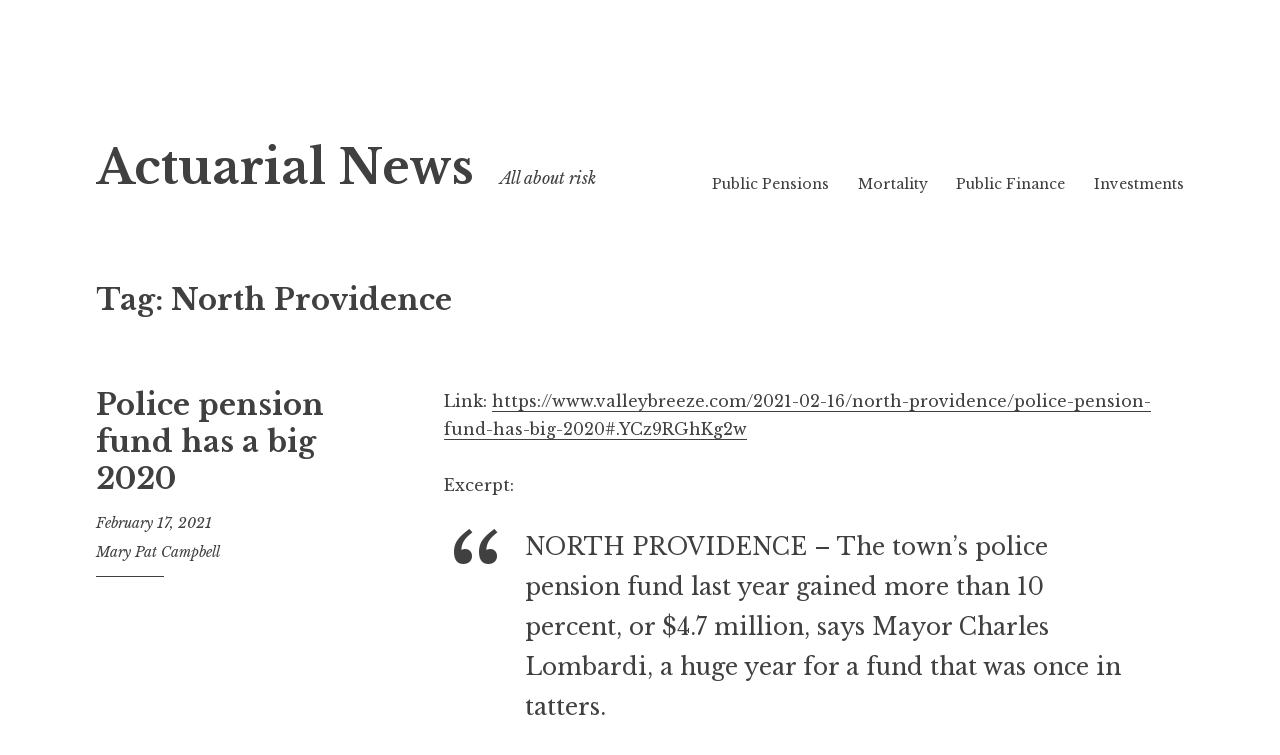

--- FILE ---
content_type: text/html; charset=UTF-8
request_url: https://www.actuarial.news/tag/north-providence/
body_size: 12028
content:
<!DOCTYPE html>
<html lang="en-US">
<head>
<meta charset="UTF-8">
<meta name="viewport" content="width=device-width, initial-scale=1">
<link rel="profile" href="http://gmpg.org/xfn/11">
<link rel="pingback" href="https://www.actuarial.news/xmlrpc.php">

<title>North Providence &#8211; Actuarial News</title>
<meta name='robots' content='max-image-preview:large' />
<link rel='dns-prefetch' href='//fonts.googleapis.com' />
<link rel="alternate" type="application/rss+xml" title="Actuarial News &raquo; Feed" href="https://www.actuarial.news/feed/" />
<link rel="alternate" type="application/rss+xml" title="Actuarial News &raquo; Comments Feed" href="https://www.actuarial.news/comments/feed/" />
<link rel="alternate" type="application/rss+xml" title="Actuarial News &raquo; North Providence Tag Feed" href="https://www.actuarial.news/tag/north-providence/feed/" />
<style id='wp-img-auto-sizes-contain-inline-css' type='text/css'>
img:is([sizes=auto i],[sizes^="auto," i]){contain-intrinsic-size:3000px 1500px}
/*# sourceURL=wp-img-auto-sizes-contain-inline-css */
</style>
<style id='wp-emoji-styles-inline-css' type='text/css'>

	img.wp-smiley, img.emoji {
		display: inline !important;
		border: none !important;
		box-shadow: none !important;
		height: 1em !important;
		width: 1em !important;
		margin: 0 0.07em !important;
		vertical-align: -0.1em !important;
		background: none !important;
		padding: 0 !important;
	}
/*# sourceURL=wp-emoji-styles-inline-css */
</style>
<style id='wp-block-library-inline-css' type='text/css'>
:root{--wp-block-synced-color:#7a00df;--wp-block-synced-color--rgb:122,0,223;--wp-bound-block-color:var(--wp-block-synced-color);--wp-editor-canvas-background:#ddd;--wp-admin-theme-color:#007cba;--wp-admin-theme-color--rgb:0,124,186;--wp-admin-theme-color-darker-10:#006ba1;--wp-admin-theme-color-darker-10--rgb:0,107,160.5;--wp-admin-theme-color-darker-20:#005a87;--wp-admin-theme-color-darker-20--rgb:0,90,135;--wp-admin-border-width-focus:2px}@media (min-resolution:192dpi){:root{--wp-admin-border-width-focus:1.5px}}.wp-element-button{cursor:pointer}:root .has-very-light-gray-background-color{background-color:#eee}:root .has-very-dark-gray-background-color{background-color:#313131}:root .has-very-light-gray-color{color:#eee}:root .has-very-dark-gray-color{color:#313131}:root .has-vivid-green-cyan-to-vivid-cyan-blue-gradient-background{background:linear-gradient(135deg,#00d084,#0693e3)}:root .has-purple-crush-gradient-background{background:linear-gradient(135deg,#34e2e4,#4721fb 50%,#ab1dfe)}:root .has-hazy-dawn-gradient-background{background:linear-gradient(135deg,#faaca8,#dad0ec)}:root .has-subdued-olive-gradient-background{background:linear-gradient(135deg,#fafae1,#67a671)}:root .has-atomic-cream-gradient-background{background:linear-gradient(135deg,#fdd79a,#004a59)}:root .has-nightshade-gradient-background{background:linear-gradient(135deg,#330968,#31cdcf)}:root .has-midnight-gradient-background{background:linear-gradient(135deg,#020381,#2874fc)}:root{--wp--preset--font-size--normal:16px;--wp--preset--font-size--huge:42px}.has-regular-font-size{font-size:1em}.has-larger-font-size{font-size:2.625em}.has-normal-font-size{font-size:var(--wp--preset--font-size--normal)}.has-huge-font-size{font-size:var(--wp--preset--font-size--huge)}.has-text-align-center{text-align:center}.has-text-align-left{text-align:left}.has-text-align-right{text-align:right}.has-fit-text{white-space:nowrap!important}#end-resizable-editor-section{display:none}.aligncenter{clear:both}.items-justified-left{justify-content:flex-start}.items-justified-center{justify-content:center}.items-justified-right{justify-content:flex-end}.items-justified-space-between{justify-content:space-between}.screen-reader-text{border:0;clip-path:inset(50%);height:1px;margin:-1px;overflow:hidden;padding:0;position:absolute;width:1px;word-wrap:normal!important}.screen-reader-text:focus{background-color:#ddd;clip-path:none;color:#444;display:block;font-size:1em;height:auto;left:5px;line-height:normal;padding:15px 23px 14px;text-decoration:none;top:5px;width:auto;z-index:100000}html :where(.has-border-color){border-style:solid}html :where([style*=border-top-color]){border-top-style:solid}html :where([style*=border-right-color]){border-right-style:solid}html :where([style*=border-bottom-color]){border-bottom-style:solid}html :where([style*=border-left-color]){border-left-style:solid}html :where([style*=border-width]){border-style:solid}html :where([style*=border-top-width]){border-top-style:solid}html :where([style*=border-right-width]){border-right-style:solid}html :where([style*=border-bottom-width]){border-bottom-style:solid}html :where([style*=border-left-width]){border-left-style:solid}html :where(img[class*=wp-image-]){height:auto;max-width:100%}:where(figure){margin:0 0 1em}html :where(.is-position-sticky){--wp-admin--admin-bar--position-offset:var(--wp-admin--admin-bar--height,0px)}@media screen and (max-width:600px){html :where(.is-position-sticky){--wp-admin--admin-bar--position-offset:0px}}

/*# sourceURL=wp-block-library-inline-css */
</style><style id='wp-block-search-inline-css' type='text/css'>
.wp-block-search__button{margin-left:10px;word-break:normal}.wp-block-search__button.has-icon{line-height:0}.wp-block-search__button svg{height:1.25em;min-height:24px;min-width:24px;width:1.25em;fill:currentColor;vertical-align:text-bottom}:where(.wp-block-search__button){border:1px solid #ccc;padding:6px 10px}.wp-block-search__inside-wrapper{display:flex;flex:auto;flex-wrap:nowrap;max-width:100%}.wp-block-search__label{width:100%}.wp-block-search.wp-block-search__button-only .wp-block-search__button{box-sizing:border-box;display:flex;flex-shrink:0;justify-content:center;margin-left:0;max-width:100%}.wp-block-search.wp-block-search__button-only .wp-block-search__inside-wrapper{min-width:0!important;transition-property:width}.wp-block-search.wp-block-search__button-only .wp-block-search__input{flex-basis:100%;transition-duration:.3s}.wp-block-search.wp-block-search__button-only.wp-block-search__searchfield-hidden,.wp-block-search.wp-block-search__button-only.wp-block-search__searchfield-hidden .wp-block-search__inside-wrapper{overflow:hidden}.wp-block-search.wp-block-search__button-only.wp-block-search__searchfield-hidden .wp-block-search__input{border-left-width:0!important;border-right-width:0!important;flex-basis:0;flex-grow:0;margin:0;min-width:0!important;padding-left:0!important;padding-right:0!important;width:0!important}:where(.wp-block-search__input){appearance:none;border:1px solid #949494;flex-grow:1;font-family:inherit;font-size:inherit;font-style:inherit;font-weight:inherit;letter-spacing:inherit;line-height:inherit;margin-left:0;margin-right:0;min-width:3rem;padding:8px;text-decoration:unset!important;text-transform:inherit}:where(.wp-block-search__button-inside .wp-block-search__inside-wrapper){background-color:#fff;border:1px solid #949494;box-sizing:border-box;padding:4px}:where(.wp-block-search__button-inside .wp-block-search__inside-wrapper) .wp-block-search__input{border:none;border-radius:0;padding:0 4px}:where(.wp-block-search__button-inside .wp-block-search__inside-wrapper) .wp-block-search__input:focus{outline:none}:where(.wp-block-search__button-inside .wp-block-search__inside-wrapper) :where(.wp-block-search__button){padding:4px 8px}.wp-block-search.aligncenter .wp-block-search__inside-wrapper{margin:auto}.wp-block[data-align=right] .wp-block-search.wp-block-search__button-only .wp-block-search__inside-wrapper{float:right}
/*# sourceURL=https://www.actuarial.news/wp-includes/blocks/search/style.min.css */
</style>
<style id='wp-block-paragraph-inline-css' type='text/css'>
.is-small-text{font-size:.875em}.is-regular-text{font-size:1em}.is-large-text{font-size:2.25em}.is-larger-text{font-size:3em}.has-drop-cap:not(:focus):first-letter{float:left;font-size:8.4em;font-style:normal;font-weight:100;line-height:.68;margin:.05em .1em 0 0;text-transform:uppercase}body.rtl .has-drop-cap:not(:focus):first-letter{float:none;margin-left:.1em}p.has-drop-cap.has-background{overflow:hidden}:root :where(p.has-background){padding:1.25em 2.375em}:where(p.has-text-color:not(.has-link-color)) a{color:inherit}p.has-text-align-left[style*="writing-mode:vertical-lr"],p.has-text-align-right[style*="writing-mode:vertical-rl"]{rotate:180deg}
/*# sourceURL=https://www.actuarial.news/wp-includes/blocks/paragraph/style.min.css */
</style>
<style id='wp-block-quote-inline-css' type='text/css'>
.wp-block-quote{box-sizing:border-box;overflow-wrap:break-word}.wp-block-quote.is-large:where(:not(.is-style-plain)),.wp-block-quote.is-style-large:where(:not(.is-style-plain)){margin-bottom:1em;padding:0 1em}.wp-block-quote.is-large:where(:not(.is-style-plain)) p,.wp-block-quote.is-style-large:where(:not(.is-style-plain)) p{font-size:1.5em;font-style:italic;line-height:1.6}.wp-block-quote.is-large:where(:not(.is-style-plain)) cite,.wp-block-quote.is-large:where(:not(.is-style-plain)) footer,.wp-block-quote.is-style-large:where(:not(.is-style-plain)) cite,.wp-block-quote.is-style-large:where(:not(.is-style-plain)) footer{font-size:1.125em;text-align:right}.wp-block-quote>cite{display:block}
/*# sourceURL=https://www.actuarial.news/wp-includes/blocks/quote/style.min.css */
</style>
<style id='global-styles-inline-css' type='text/css'>
:root{--wp--preset--aspect-ratio--square: 1;--wp--preset--aspect-ratio--4-3: 4/3;--wp--preset--aspect-ratio--3-4: 3/4;--wp--preset--aspect-ratio--3-2: 3/2;--wp--preset--aspect-ratio--2-3: 2/3;--wp--preset--aspect-ratio--16-9: 16/9;--wp--preset--aspect-ratio--9-16: 9/16;--wp--preset--color--black: #000000;--wp--preset--color--cyan-bluish-gray: #abb8c3;--wp--preset--color--white: #ffffff;--wp--preset--color--pale-pink: #f78da7;--wp--preset--color--vivid-red: #cf2e2e;--wp--preset--color--luminous-vivid-orange: #ff6900;--wp--preset--color--luminous-vivid-amber: #fcb900;--wp--preset--color--light-green-cyan: #7bdcb5;--wp--preset--color--vivid-green-cyan: #00d084;--wp--preset--color--pale-cyan-blue: #8ed1fc;--wp--preset--color--vivid-cyan-blue: #0693e3;--wp--preset--color--vivid-purple: #9b51e0;--wp--preset--gradient--vivid-cyan-blue-to-vivid-purple: linear-gradient(135deg,rgb(6,147,227) 0%,rgb(155,81,224) 100%);--wp--preset--gradient--light-green-cyan-to-vivid-green-cyan: linear-gradient(135deg,rgb(122,220,180) 0%,rgb(0,208,130) 100%);--wp--preset--gradient--luminous-vivid-amber-to-luminous-vivid-orange: linear-gradient(135deg,rgb(252,185,0) 0%,rgb(255,105,0) 100%);--wp--preset--gradient--luminous-vivid-orange-to-vivid-red: linear-gradient(135deg,rgb(255,105,0) 0%,rgb(207,46,46) 100%);--wp--preset--gradient--very-light-gray-to-cyan-bluish-gray: linear-gradient(135deg,rgb(238,238,238) 0%,rgb(169,184,195) 100%);--wp--preset--gradient--cool-to-warm-spectrum: linear-gradient(135deg,rgb(74,234,220) 0%,rgb(151,120,209) 20%,rgb(207,42,186) 40%,rgb(238,44,130) 60%,rgb(251,105,98) 80%,rgb(254,248,76) 100%);--wp--preset--gradient--blush-light-purple: linear-gradient(135deg,rgb(255,206,236) 0%,rgb(152,150,240) 100%);--wp--preset--gradient--blush-bordeaux: linear-gradient(135deg,rgb(254,205,165) 0%,rgb(254,45,45) 50%,rgb(107,0,62) 100%);--wp--preset--gradient--luminous-dusk: linear-gradient(135deg,rgb(255,203,112) 0%,rgb(199,81,192) 50%,rgb(65,88,208) 100%);--wp--preset--gradient--pale-ocean: linear-gradient(135deg,rgb(255,245,203) 0%,rgb(182,227,212) 50%,rgb(51,167,181) 100%);--wp--preset--gradient--electric-grass: linear-gradient(135deg,rgb(202,248,128) 0%,rgb(113,206,126) 100%);--wp--preset--gradient--midnight: linear-gradient(135deg,rgb(2,3,129) 0%,rgb(40,116,252) 100%);--wp--preset--font-size--small: 13px;--wp--preset--font-size--medium: 20px;--wp--preset--font-size--large: 36px;--wp--preset--font-size--x-large: 42px;--wp--preset--spacing--20: 0.44rem;--wp--preset--spacing--30: 0.67rem;--wp--preset--spacing--40: 1rem;--wp--preset--spacing--50: 1.5rem;--wp--preset--spacing--60: 2.25rem;--wp--preset--spacing--70: 3.38rem;--wp--preset--spacing--80: 5.06rem;--wp--preset--shadow--natural: 6px 6px 9px rgba(0, 0, 0, 0.2);--wp--preset--shadow--deep: 12px 12px 50px rgba(0, 0, 0, 0.4);--wp--preset--shadow--sharp: 6px 6px 0px rgba(0, 0, 0, 0.2);--wp--preset--shadow--outlined: 6px 6px 0px -3px rgb(255, 255, 255), 6px 6px rgb(0, 0, 0);--wp--preset--shadow--crisp: 6px 6px 0px rgb(0, 0, 0);}:where(.is-layout-flex){gap: 0.5em;}:where(.is-layout-grid){gap: 0.5em;}body .is-layout-flex{display: flex;}.is-layout-flex{flex-wrap: wrap;align-items: center;}.is-layout-flex > :is(*, div){margin: 0;}body .is-layout-grid{display: grid;}.is-layout-grid > :is(*, div){margin: 0;}:where(.wp-block-columns.is-layout-flex){gap: 2em;}:where(.wp-block-columns.is-layout-grid){gap: 2em;}:where(.wp-block-post-template.is-layout-flex){gap: 1.25em;}:where(.wp-block-post-template.is-layout-grid){gap: 1.25em;}.has-black-color{color: var(--wp--preset--color--black) !important;}.has-cyan-bluish-gray-color{color: var(--wp--preset--color--cyan-bluish-gray) !important;}.has-white-color{color: var(--wp--preset--color--white) !important;}.has-pale-pink-color{color: var(--wp--preset--color--pale-pink) !important;}.has-vivid-red-color{color: var(--wp--preset--color--vivid-red) !important;}.has-luminous-vivid-orange-color{color: var(--wp--preset--color--luminous-vivid-orange) !important;}.has-luminous-vivid-amber-color{color: var(--wp--preset--color--luminous-vivid-amber) !important;}.has-light-green-cyan-color{color: var(--wp--preset--color--light-green-cyan) !important;}.has-vivid-green-cyan-color{color: var(--wp--preset--color--vivid-green-cyan) !important;}.has-pale-cyan-blue-color{color: var(--wp--preset--color--pale-cyan-blue) !important;}.has-vivid-cyan-blue-color{color: var(--wp--preset--color--vivid-cyan-blue) !important;}.has-vivid-purple-color{color: var(--wp--preset--color--vivid-purple) !important;}.has-black-background-color{background-color: var(--wp--preset--color--black) !important;}.has-cyan-bluish-gray-background-color{background-color: var(--wp--preset--color--cyan-bluish-gray) !important;}.has-white-background-color{background-color: var(--wp--preset--color--white) !important;}.has-pale-pink-background-color{background-color: var(--wp--preset--color--pale-pink) !important;}.has-vivid-red-background-color{background-color: var(--wp--preset--color--vivid-red) !important;}.has-luminous-vivid-orange-background-color{background-color: var(--wp--preset--color--luminous-vivid-orange) !important;}.has-luminous-vivid-amber-background-color{background-color: var(--wp--preset--color--luminous-vivid-amber) !important;}.has-light-green-cyan-background-color{background-color: var(--wp--preset--color--light-green-cyan) !important;}.has-vivid-green-cyan-background-color{background-color: var(--wp--preset--color--vivid-green-cyan) !important;}.has-pale-cyan-blue-background-color{background-color: var(--wp--preset--color--pale-cyan-blue) !important;}.has-vivid-cyan-blue-background-color{background-color: var(--wp--preset--color--vivid-cyan-blue) !important;}.has-vivid-purple-background-color{background-color: var(--wp--preset--color--vivid-purple) !important;}.has-black-border-color{border-color: var(--wp--preset--color--black) !important;}.has-cyan-bluish-gray-border-color{border-color: var(--wp--preset--color--cyan-bluish-gray) !important;}.has-white-border-color{border-color: var(--wp--preset--color--white) !important;}.has-pale-pink-border-color{border-color: var(--wp--preset--color--pale-pink) !important;}.has-vivid-red-border-color{border-color: var(--wp--preset--color--vivid-red) !important;}.has-luminous-vivid-orange-border-color{border-color: var(--wp--preset--color--luminous-vivid-orange) !important;}.has-luminous-vivid-amber-border-color{border-color: var(--wp--preset--color--luminous-vivid-amber) !important;}.has-light-green-cyan-border-color{border-color: var(--wp--preset--color--light-green-cyan) !important;}.has-vivid-green-cyan-border-color{border-color: var(--wp--preset--color--vivid-green-cyan) !important;}.has-pale-cyan-blue-border-color{border-color: var(--wp--preset--color--pale-cyan-blue) !important;}.has-vivid-cyan-blue-border-color{border-color: var(--wp--preset--color--vivid-cyan-blue) !important;}.has-vivid-purple-border-color{border-color: var(--wp--preset--color--vivid-purple) !important;}.has-vivid-cyan-blue-to-vivid-purple-gradient-background{background: var(--wp--preset--gradient--vivid-cyan-blue-to-vivid-purple) !important;}.has-light-green-cyan-to-vivid-green-cyan-gradient-background{background: var(--wp--preset--gradient--light-green-cyan-to-vivid-green-cyan) !important;}.has-luminous-vivid-amber-to-luminous-vivid-orange-gradient-background{background: var(--wp--preset--gradient--luminous-vivid-amber-to-luminous-vivid-orange) !important;}.has-luminous-vivid-orange-to-vivid-red-gradient-background{background: var(--wp--preset--gradient--luminous-vivid-orange-to-vivid-red) !important;}.has-very-light-gray-to-cyan-bluish-gray-gradient-background{background: var(--wp--preset--gradient--very-light-gray-to-cyan-bluish-gray) !important;}.has-cool-to-warm-spectrum-gradient-background{background: var(--wp--preset--gradient--cool-to-warm-spectrum) !important;}.has-blush-light-purple-gradient-background{background: var(--wp--preset--gradient--blush-light-purple) !important;}.has-blush-bordeaux-gradient-background{background: var(--wp--preset--gradient--blush-bordeaux) !important;}.has-luminous-dusk-gradient-background{background: var(--wp--preset--gradient--luminous-dusk) !important;}.has-pale-ocean-gradient-background{background: var(--wp--preset--gradient--pale-ocean) !important;}.has-electric-grass-gradient-background{background: var(--wp--preset--gradient--electric-grass) !important;}.has-midnight-gradient-background{background: var(--wp--preset--gradient--midnight) !important;}.has-small-font-size{font-size: var(--wp--preset--font-size--small) !important;}.has-medium-font-size{font-size: var(--wp--preset--font-size--medium) !important;}.has-large-font-size{font-size: var(--wp--preset--font-size--large) !important;}.has-x-large-font-size{font-size: var(--wp--preset--font-size--x-large) !important;}
/*# sourceURL=global-styles-inline-css */
</style>

<style id='classic-theme-styles-inline-css' type='text/css'>
/*! This file is auto-generated */
.wp-block-button__link{color:#fff;background-color:#32373c;border-radius:9999px;box-shadow:none;text-decoration:none;padding:calc(.667em + 2px) calc(1.333em + 2px);font-size:1.125em}.wp-block-file__button{background:#32373c;color:#fff;text-decoration:none}
/*# sourceURL=/wp-includes/css/classic-themes.min.css */
</style>
<link rel='stylesheet' id='buy-me-a-coffee-css' href='https://www.actuarial.news/wp-content/plugins/buymeacoffee/public/css/buy-me-a-coffee-public.css?ver=4.4.2' type='text/css' media='all' />
<link rel='stylesheet' id='libre-style-css' href='https://www.actuarial.news/wp-content/themes/libre/style.css?ver=6.9' type='text/css' media='all' />
<link rel='stylesheet' id='libre-libre-css' href='https://fonts.googleapis.com/css?family=Libre+Baskerville%3A400%2C400italic%2C700&#038;subset=latin%2Clatin-ext' type='text/css' media='all' />
<script type="text/javascript" src="https://www.actuarial.news/wp-includes/js/jquery/jquery.min.js?ver=3.7.1" id="jquery-core-js"></script>
<script type="text/javascript" src="https://www.actuarial.news/wp-includes/js/jquery/jquery-migrate.min.js?ver=3.4.1" id="jquery-migrate-js"></script>
<script type="text/javascript" src="https://www.actuarial.news/wp-content/plugins/buymeacoffee/public/js/buy-me-a-coffee-public.js?ver=4.4.2" id="buy-me-a-coffee-js"></script>
<link rel="https://api.w.org/" href="https://www.actuarial.news/wp-json/" /><link rel="alternate" title="JSON" type="application/json" href="https://www.actuarial.news/wp-json/wp/v2/tags/1130" /><link rel="EditURI" type="application/rsd+xml" title="RSD" href="https://www.actuarial.news/xmlrpc.php?rsd" />
<meta name="generator" content="WordPress 6.9" />
        <script data-name="BMC-Widget" src="https://cdnjs.buymeacoffee.com/1.0.0/widget.prod.min.js" data-id="568AbC2Wu" data-description="" data-message="" data-color="#FF813F" data-position="right" data-x_margin="" data-y_margin="">
        </script>
        </head>

<body class="archive tag tag-north-providence tag-1130 wp-theme-libre no-taxonomy-description">
<div id="page" class="hfeed site">
	<a class="skip-link screen-reader-text" href="#content">Skip to content</a>
		<header id="masthead" class="site-header" role="banner">
		<div class="site-branding">
										<p class="site-title"><a href="https://www.actuarial.news/" rel="home">Actuarial News</a></p>
								<p class="site-description">All about risk</p>
					</div><!-- .site-branding -->

		<nav id="site-navigation" class="main-navigation" role="navigation">
			<button class="menu-toggle" aria-controls="primary-menu" aria-expanded="false">Menu</button>
			<div class="menu-main-menu-container"><ul id="primary-menu" class="menu"><li id="menu-item-286" class="menu-item menu-item-type-taxonomy menu-item-object-category menu-item-286"><a href="https://www.actuarial.news/category/public-pensions/">Public Pensions</a></li>
<li id="menu-item-285" class="menu-item menu-item-type-taxonomy menu-item-object-category menu-item-285"><a href="https://www.actuarial.news/category/mortality/">Mortality</a></li>
<li id="menu-item-287" class="menu-item menu-item-type-taxonomy menu-item-object-category menu-item-287"><a href="https://www.actuarial.news/category/public-finance/">Public Finance</a></li>
<li id="menu-item-288" class="menu-item menu-item-type-taxonomy menu-item-object-category menu-item-288"><a href="https://www.actuarial.news/category/investments/">Investments</a></li>
</ul></div>		</nav><!-- #site-navigation -->

	</header><!-- #masthead -->

	<div id="content" class="site-content">

	<div id="primary" class="content-area">
		<main id="main" class="site-main" role="main">

		
			<header class="page-header">
				<h1 class="page-title">Tag: <span>North Providence</span></h1>			</header><!-- .page-header -->

						
				
<article id="post-902" class="post-902 post type-post status-publish format-standard has-post-thumbnail hentry category-economic category-investments category-public-pensions tag-ethan-shorey tag-funded-ratios tag-investment-return tag-north-providence tag-rhode-island tag-valley-breeze">
	<header class="entry-header">
		
					<h2 class="entry-title"><a href="https://www.actuarial.news/2021/02/17/police-pension-fund-has-a-big-2020/" rel="bookmark">Police pension fund has a big 2020</a></h2>				
				<div class="entry-meta">
			<span class="posted-on"><a href="https://www.actuarial.news/2021/02/17/police-pension-fund-has-a-big-2020/" rel="bookmark"><time class="entry-date published updated" datetime="2021-02-17T12:06:09-05:00">February 17, 2021</time></a></span><span class="byline"> <span class="author vcard"><a class="url fn n" href="https://www.actuarial.news/author/meep/">Mary Pat Campbell</a></span></span>		</div><!-- .entry-meta -->
			</header><!-- .entry-header -->

	<div class="entry-content">
		
<p>Link: <a href="https://www.valleybreeze.com/2021-02-16/north-providence/police-pension-fund-has-big-2020#.YCz9RGhKg2w">https://www.valleybreeze.com/2021-02-16/north-providence/police-pension-fund-has-big-2020#.YCz9RGhKg2w</a></p>



<p>Excerpt:</p>



<blockquote class="wp-block-quote is-layout-flow wp-block-quote-is-layout-flow"><p>NORTH PROVIDENCE – The town’s police pension fund last year gained more than 10 percent, or $4.7 million, says Mayor Charles Lombardi, a huge year for a fund that was once in tatters.</p><p>The Breeze reported back in September 2013 that the town’s injection of $20.6 million from the Police Department’s $60 million winnings in a settlement with Google a year earlier had pushed the fund to more than 95 percent funded.</p><p>The state’s 2019 report on locally administered pension plans showed that the fund lost about 8.1 percent on its funded status from 2012 to 2018, to 86.8 percent, and that number was about 88 percent last year, said Lombardi. He said the town’s actuary hasn’t completed its work yet, but he’s hoping that funding status could reach 90 to 92 percent with this latest positive news.</p></blockquote>



<p>Author(s): Ethan Shorey</p>



<p>Publication Date: 16 February 2021</p>



<p>Publication Site: Valley Breeze</p>

			</div><!-- .entry-content -->
</article><!-- #post-## -->

			
			
		
		</main><!-- #main -->
	</div><!-- #primary -->


	</div><!-- #content -->

	<footer id="colophon" class="site-footer" role="contentinfo">
		
			<div class="footer-widgets clear">

				
					<div class="widget-area">

						<aside id="block-2" class="widget widget_block widget_search"><form role="search" method="get" action="https://www.actuarial.news/" class="wp-block-search__button-outside wp-block-search__text-button wp-block-search"    ><label class="wp-block-search__label" for="wp-block-search__input-1" ><strong>Search</strong></label><div class="wp-block-search__inside-wrapper" ><input class="wp-block-search__input" id="wp-block-search__input-1" placeholder="" value="" type="search" name="s" required /><button aria-label="Search" class="wp-block-search__button wp-element-button" type="submit" >Search</button></div></form></aside><aside id="categories-4" class="widget widget_categories"><h2 class="widget-title">Categories</h2>
			<ul>
					<li class="cat-item cat-item-2"><a href="https://www.actuarial.news/category/admin/">admin</a><span class="post-count">(1)</span>
</li>
	<li class="cat-item cat-item-3727"><a href="https://www.actuarial.news/category/annuities/">Annuities</a><span class="post-count">(13)</span>
</li>
	<li class="cat-item cat-item-515"><a href="https://www.actuarial.news/category/auto/">Auto</a><span class="post-count">(65)</span>
</li>
	<li class="cat-item cat-item-3494"><a href="https://www.actuarial.news/category/catastrophe/">Catastrophe</a><span class="post-count">(13)</span>
</li>
	<li class="cat-item cat-item-2332"><a href="https://www.actuarial.news/category/climate/">Climate</a><span class="post-count">(97)</span>
</li>
	<li class="cat-item cat-item-1162"><a href="https://www.actuarial.news/category/credit-risk/">Credit risk</a><span class="post-count">(101)</span>
</li>
	<li class="cat-item cat-item-3287"><a href="https://www.actuarial.news/category/cyber-risk/">Cyber Risk</a><span class="post-count">(18)</span>
</li>
	<li class="cat-item cat-item-379"><a href="https://www.actuarial.news/category/data-science/">Data science</a><span class="post-count">(109)</span>
</li>
	<li class="cat-item cat-item-360"><a href="https://www.actuarial.news/category/data-visualization/">Data visualization</a><span class="post-count">(131)</span>
</li>
	<li class="cat-item cat-item-201"><a href="https://www.actuarial.news/category/demographics/">Demographics</a><span class="post-count">(276)</span>
</li>
	<li class="cat-item cat-item-179"><a href="https://www.actuarial.news/category/economic/">Economic</a><span class="post-count">(903)</span>
</li>
	<li class="cat-item cat-item-2499"><a href="https://www.actuarial.news/category/employee-benefits/">Employee benefits</a><span class="post-count">(42)</span>
</li>
	<li class="cat-item cat-item-54"><a href="https://www.actuarial.news/category/exams/">Exams</a><span class="post-count">(4)</span>
</li>
	<li class="cat-item cat-item-44"><a href="https://www.actuarial.news/category/general-actuarial/">General actuarial</a><span class="post-count">(78)</span>
</li>
	<li class="cat-item cat-item-4217"><a href="https://www.actuarial.news/category/general-career/">General career</a><span class="post-count">(11)</span>
</li>
	<li class="cat-item cat-item-2535"><a href="https://www.actuarial.news/category/general-mathematics/">General mathematics</a><span class="post-count">(8)</span>
</li>
	<li class="cat-item cat-item-95"><a href="https://www.actuarial.news/category/healthcare/">Healthcare</a><span class="post-count">(380)</span>
</li>
	<li class="cat-item cat-item-5890"><a href="https://www.actuarial.news/category/homeowners/">Homeowners</a><span class="post-count">(9)</span>
</li>
	<li class="cat-item cat-item-5170"><a href="https://www.actuarial.news/category/insurance/">Insurance</a><span class="post-count">(93)</span>
</li>
	<li class="cat-item cat-item-101"><a href="https://www.actuarial.news/category/investments/">Investments</a><span class="post-count">(556)</span>
</li>
	<li class="cat-item cat-item-1827"><a href="https://www.actuarial.news/category/liability/">Liability</a><span class="post-count">(24)</span>
</li>
	<li class="cat-item cat-item-516"><a href="https://www.actuarial.news/category/losses/">Losses</a><span class="post-count">(32)</span>
</li>
	<li class="cat-item cat-item-57"><a href="https://www.actuarial.news/category/morbidity/">Morbidity</a><span class="post-count">(508)</span>
</li>
	<li class="cat-item cat-item-4"><a href="https://www.actuarial.news/category/mortality/">Mortality</a><span class="post-count">(705)</span>
</li>
	<li class="cat-item cat-item-14"><a href="https://www.actuarial.news/category/multiemployer-pensions/">Multiemployer pensions</a><span class="post-count">(104)</span>
</li>
	<li class="cat-item cat-item-147"><a href="https://www.actuarial.news/category/operational-risk/">Operational Risk</a><span class="post-count">(165)</span>
</li>
	<li class="cat-item cat-item-1209"><a href="https://www.actuarial.news/category/property-insurance/">Property Insurance</a><span class="post-count">(32)</span>
</li>
	<li class="cat-item cat-item-164"><a href="https://www.actuarial.news/category/public-finance/">Public Finance</a><span class="post-count">(700)</span>
</li>
	<li class="cat-item cat-item-66"><a href="https://www.actuarial.news/category/public-pensions/">Public Pensions</a><span class="post-count">(642)</span>
</li>
	<li class="cat-item cat-item-338"><a href="https://www.actuarial.news/category/regulation/">Regulation</a><span class="post-count">(851)</span>
</li>
	<li class="cat-item cat-item-189"><a href="https://www.actuarial.news/category/retirement/">Retirement</a><span class="post-count">(205)</span>
</li>
	<li class="cat-item cat-item-185"><a href="https://www.actuarial.news/category/risk/">Risk</a><span class="post-count">(98)</span>
</li>
	<li class="cat-item cat-item-108"><a href="https://www.actuarial.news/category/risk-management/">Risk Management</a><span class="post-count">(74)</span>
</li>
	<li class="cat-item cat-item-132"><a href="https://www.actuarial.news/category/social-security/">Social Security</a><span class="post-count">(101)</span>
</li>
	<li class="cat-item cat-item-771"><a href="https://www.actuarial.news/category/technology/">Technology</a><span class="post-count">(81)</span>
</li>
	<li class="cat-item cat-item-1"><a href="https://www.actuarial.news/category/uncategorized/">Uncategorized</a><span class="post-count">(1)</span>
</li>
	<li class="cat-item cat-item-458"><a href="https://www.actuarial.news/category/workers-compensation/">Workers Compensation</a><span class="post-count">(10)</span>
</li>
			</ul>

			</aside>
					</div><!-- .widget-area -->

				
				
					<div class="widget-area">

						<aside id="custom_html-3" class="widget_text widget widget_custom_html"><h2 class="widget-title">Actuarial Books at Amazon</h2><div class="textwidget custom-html-widget"><a target="_blank" href="https://www.amazon.com/gp/search?ie=UTF8&tag=actuarialnews-20&linkCode=ur2&linkId=85724d33d95f7fb85937cf892598cb7e&camp=1789&creative=9325&index=books&keywords=actuarial">Actuarial Books</a><img src="//ir-na.amazon-adsystem.com/e/ir?t=actuarialnews-20&l=ur2&o=1" width="1" height="1" border="0" alt="" style="border:none !important; margin:0px !important;" /></div></aside><aside id="archives-6" class="widget widget_archive"><h2 class="widget-title">Archives</h2>		<label class="screen-reader-text" for="archives-dropdown-6">Archives</label>
		<select id="archives-dropdown-6" name="archive-dropdown">
			
			<option value="">Select Month</option>
				<option value='https://www.actuarial.news/2026/01/'> January 2026 &nbsp;(7)</span></option>
	<option value='https://www.actuarial.news/2025/12/'> December 2025 &nbsp;(2)</span></option>
	<option value='https://www.actuarial.news/2025/11/'> November 2025 &nbsp;(2)</span></option>
	<option value='https://www.actuarial.news/2025/10/'> October 2025 &nbsp;(10)</span></option>
	<option value='https://www.actuarial.news/2025/09/'> September 2025 &nbsp;(9)</span></option>
	<option value='https://www.actuarial.news/2025/08/'> August 2025 &nbsp;(5)</span></option>
	<option value='https://www.actuarial.news/2025/07/'> July 2025 &nbsp;(2)</span></option>
	<option value='https://www.actuarial.news/2025/06/'> June 2025 &nbsp;(6)</span></option>
	<option value='https://www.actuarial.news/2025/05/'> May 2025 &nbsp;(3)</span></option>
	<option value='https://www.actuarial.news/2025/04/'> April 2025 &nbsp;(20)</span></option>
	<option value='https://www.actuarial.news/2025/02/'> February 2025 &nbsp;(7)</span></option>
	<option value='https://www.actuarial.news/2025/01/'> January 2025 &nbsp;(3)</span></option>
	<option value='https://www.actuarial.news/2024/12/'> December 2024 &nbsp;(9)</span></option>
	<option value='https://www.actuarial.news/2024/11/'> November 2024 &nbsp;(6)</span></option>
	<option value='https://www.actuarial.news/2024/10/'> October 2024 &nbsp;(12)</span></option>
	<option value='https://www.actuarial.news/2024/09/'> September 2024 &nbsp;(17)</span></option>
	<option value='https://www.actuarial.news/2024/08/'> August 2024 &nbsp;(19)</span></option>
	<option value='https://www.actuarial.news/2024/07/'> July 2024 &nbsp;(11)</span></option>
	<option value='https://www.actuarial.news/2024/06/'> June 2024 &nbsp;(3)</span></option>
	<option value='https://www.actuarial.news/2024/05/'> May 2024 &nbsp;(16)</span></option>
	<option value='https://www.actuarial.news/2024/04/'> April 2024 &nbsp;(18)</span></option>
	<option value='https://www.actuarial.news/2024/03/'> March 2024 &nbsp;(30)</span></option>
	<option value='https://www.actuarial.news/2024/02/'> February 2024 &nbsp;(45)</span></option>
	<option value='https://www.actuarial.news/2024/01/'> January 2024 &nbsp;(34)</span></option>
	<option value='https://www.actuarial.news/2023/12/'> December 2023 &nbsp;(17)</span></option>
	<option value='https://www.actuarial.news/2023/11/'> November 2023 &nbsp;(23)</span></option>
	<option value='https://www.actuarial.news/2023/10/'> October 2023 &nbsp;(40)</span></option>
	<option value='https://www.actuarial.news/2023/09/'> September 2023 &nbsp;(9)</span></option>
	<option value='https://www.actuarial.news/2023/08/'> August 2023 &nbsp;(21)</span></option>
	<option value='https://www.actuarial.news/2023/07/'> July 2023 &nbsp;(28)</span></option>
	<option value='https://www.actuarial.news/2023/06/'> June 2023 &nbsp;(48)</span></option>
	<option value='https://www.actuarial.news/2023/05/'> May 2023 &nbsp;(24)</span></option>
	<option value='https://www.actuarial.news/2023/04/'> April 2023 &nbsp;(51)</span></option>
	<option value='https://www.actuarial.news/2023/03/'> March 2023 &nbsp;(52)</span></option>
	<option value='https://www.actuarial.news/2023/02/'> February 2023 &nbsp;(47)</span></option>
	<option value='https://www.actuarial.news/2023/01/'> January 2023 &nbsp;(50)</span></option>
	<option value='https://www.actuarial.news/2022/12/'> December 2022 &nbsp;(54)</span></option>
	<option value='https://www.actuarial.news/2022/11/'> November 2022 &nbsp;(42)</span></option>
	<option value='https://www.actuarial.news/2022/10/'> October 2022 &nbsp;(111)</span></option>
	<option value='https://www.actuarial.news/2022/09/'> September 2022 &nbsp;(73)</span></option>
	<option value='https://www.actuarial.news/2022/08/'> August 2022 &nbsp;(37)</span></option>
	<option value='https://www.actuarial.news/2022/07/'> July 2022 &nbsp;(27)</span></option>
	<option value='https://www.actuarial.news/2022/06/'> June 2022 &nbsp;(125)</span></option>
	<option value='https://www.actuarial.news/2022/05/'> May 2022 &nbsp;(78)</span></option>
	<option value='https://www.actuarial.news/2022/04/'> April 2022 &nbsp;(24)</span></option>
	<option value='https://www.actuarial.news/2022/03/'> March 2022 &nbsp;(37)</span></option>
	<option value='https://www.actuarial.news/2022/02/'> February 2022 &nbsp;(123)</span></option>
	<option value='https://www.actuarial.news/2022/01/'> January 2022 &nbsp;(118)</span></option>
	<option value='https://www.actuarial.news/2021/12/'> December 2021 &nbsp;(57)</span></option>
	<option value='https://www.actuarial.news/2021/11/'> November 2021 &nbsp;(50)</span></option>
	<option value='https://www.actuarial.news/2021/10/'> October 2021 &nbsp;(84)</span></option>
	<option value='https://www.actuarial.news/2021/09/'> September 2021 &nbsp;(143)</span></option>
	<option value='https://www.actuarial.news/2021/08/'> August 2021 &nbsp;(57)</span></option>
	<option value='https://www.actuarial.news/2021/07/'> July 2021 &nbsp;(58)</span></option>
	<option value='https://www.actuarial.news/2021/06/'> June 2021 &nbsp;(144)</span></option>
	<option value='https://www.actuarial.news/2021/05/'> May 2021 &nbsp;(164)</span></option>
	<option value='https://www.actuarial.news/2021/04/'> April 2021 &nbsp;(215)</span></option>
	<option value='https://www.actuarial.news/2021/03/'> March 2021 &nbsp;(452)</span></option>
	<option value='https://www.actuarial.news/2021/02/'> February 2021 &nbsp;(510)</span></option>
	<option value='https://www.actuarial.news/2021/01/'> January 2021 &nbsp;(107)</span></option>

		</select>

			<script type="text/javascript">
/* <![CDATA[ */

( ( dropdownId ) => {
	const dropdown = document.getElementById( dropdownId );
	function onSelectChange() {
		setTimeout( () => {
			if ( 'escape' === dropdown.dataset.lastkey ) {
				return;
			}
			if ( dropdown.value ) {
				document.location.href = dropdown.value;
			}
		}, 250 );
	}
	function onKeyUp( event ) {
		if ( 'Escape' === event.key ) {
			dropdown.dataset.lastkey = 'escape';
		} else {
			delete dropdown.dataset.lastkey;
		}
	}
	function onClick() {
		delete dropdown.dataset.lastkey;
	}
	dropdown.addEventListener( 'keyup', onKeyUp );
	dropdown.addEventListener( 'click', onClick );
	dropdown.addEventListener( 'change', onSelectChange );
})( "archives-dropdown-6" );

//# sourceURL=WP_Widget_Archives%3A%3Awidget
/* ]]> */
</script>
</aside><aside id="pages-2" class="widget widget_pages"><h2 class="widget-title">About</h2>
			<ul>
				<li class="page_item page-item-2 current_page_parent"><a href="https://www.actuarial.news/sample-page/">About Actuarial News</a></li>
			</ul>

			</aside>
					</div><!-- .widget-area -->

				
				
					<div class="widget-area">

						<aside id="tag_cloud-3" class="widget widget_tag_cloud"><h2 class="widget-title">Topics</h2><div class="tagcloud"><a href="https://www.actuarial.news/tag/2020/" class="tag-cloud-link tag-link-6 tag-link-position-1" style="font-size: 9.0666666666667pt;" aria-label="2020 (68 items)">2020<span class="tag-link-count"> (68)</span></a>
<a href="https://www.actuarial.news/tag/ai-cio/" class="tag-cloud-link tag-link-50 tag-link-position-2" style="font-size: 11.333333333333pt;" aria-label="ai-CIO (102 items)">ai-CIO<span class="tag-link-count"> (102)</span></a>
<a href="https://www.actuarial.news/tag/american-rescue-plan-act-of-2021/" class="tag-cloud-link tag-link-2097 tag-link-position-3" style="font-size: 10.933333333333pt;" aria-label="American Rescue Plan Act of 2021 (94 items)">American Rescue Plan Act of 2021<span class="tag-link-count"> (94)</span></a>
<a href="https://www.actuarial.news/tag/andrew-cuomo/" class="tag-cloud-link tag-link-247 tag-link-position-4" style="font-size: 8pt;" aria-label="Andrew Cuomo (57 items)">Andrew Cuomo<span class="tag-link-count"> (57)</span></a>
<a href="https://www.actuarial.news/tag/bailout/" class="tag-cloud-link tag-link-248 tag-link-position-5" style="font-size: 9.8666666666667pt;" aria-label="bailout (79 items)">bailout<span class="tag-link-count"> (79)</span></a>
<a href="https://www.actuarial.news/tag/bloomberg/" class="tag-cloud-link tag-link-60 tag-link-position-6" style="font-size: 8.1333333333333pt;" aria-label="Bloomberg (58 items)">Bloomberg<span class="tag-link-count"> (58)</span></a>
<a href="https://www.actuarial.news/tag/burypensions/" class="tag-cloud-link tag-link-16 tag-link-position-7" style="font-size: 9.6pt;" aria-label="burypensions (75 items)">burypensions<span class="tag-link-count"> (75)</span></a>
<a href="https://www.actuarial.news/tag/california/" class="tag-cloud-link tag-link-348 tag-link-position-8" style="font-size: 10.133333333333pt;" aria-label="California (82 items)">California<span class="tag-link-count"> (82)</span></a>
<a href="https://www.actuarial.news/tag/cdc/" class="tag-cloud-link tag-link-9 tag-link-position-9" style="font-size: 13.333333333333pt;" aria-label="CDC (142 items)">CDC<span class="tag-link-count"> (142)</span></a>
<a href="https://www.actuarial.news/tag/chicago/" class="tag-cloud-link tag-link-35 tag-link-position-10" style="font-size: 8.9333333333333pt;" aria-label="Chicago (66 items)">Chicago<span class="tag-link-count"> (66)</span></a>
<a href="https://www.actuarial.news/tag/contributions/" class="tag-cloud-link tag-link-74 tag-link-position-11" style="font-size: 10.533333333333pt;" aria-label="contributions (88 items)">contributions<span class="tag-link-count"> (88)</span></a>
<a href="https://www.actuarial.news/tag/covid/" class="tag-cloud-link tag-link-5 tag-link-position-12" style="font-size: 22pt;" aria-label="COVID (646 items)">COVID<span class="tag-link-count"> (646)</span></a>
<a href="https://www.actuarial.news/tag/esg/" class="tag-cloud-link tag-link-159 tag-link-position-13" style="font-size: 11.866666666667pt;" aria-label="ESG (110 items)">ESG<span class="tag-link-count"> (110)</span></a>
<a href="https://www.actuarial.news/tag/excess-mortality/" class="tag-cloud-link tag-link-345 tag-link-position-14" style="font-size: 13.6pt;" aria-label="excess mortality (149 items)">excess mortality<span class="tag-link-count"> (149)</span></a>
<a href="https://www.actuarial.news/tag/federal-reserve/" class="tag-cloud-link tag-link-563 tag-link-position-15" style="font-size: 11.066666666667pt;" aria-label="Federal Reserve (97 items)">Federal Reserve<span class="tag-link-count"> (97)</span></a>
<a href="https://www.actuarial.news/tag/forbes/" class="tag-cloud-link tag-link-647 tag-link-position-16" style="font-size: 8.8pt;" aria-label="Forbes (65 items)">Forbes<span class="tag-link-count"> (65)</span></a>
<a href="https://www.actuarial.news/tag/illinois/" class="tag-cloud-link tag-link-36 tag-link-position-17" style="font-size: 14.933333333333pt;" aria-label="Illinois (189 items)">Illinois<span class="tag-link-count"> (189)</span></a>
<a href="https://www.actuarial.news/tag/inflation/" class="tag-cloud-link tag-link-1070 tag-link-position-18" style="font-size: 10pt;" aria-label="inflation (81 items)">inflation<span class="tag-link-count"> (81)</span></a>
<a href="https://www.actuarial.news/tag/interest-rates/" class="tag-cloud-link tag-link-245 tag-link-position-19" style="font-size: 18.933333333333pt;" aria-label="interest rates (376 items)">interest rates<span class="tag-link-count"> (376)</span></a>
<a href="https://www.actuarial.news/tag/inversion/" class="tag-cloud-link tag-link-5653 tag-link-position-20" style="font-size: 17.2pt;" aria-label="inversion (278 items)">inversion<span class="tag-link-count"> (278)</span></a>
<a href="https://www.actuarial.news/tag/joe-biden/" class="tag-cloud-link tag-link-107 tag-link-position-21" style="font-size: 11.066666666667pt;" aria-label="Joe Biden (96 items)">Joe Biden<span class="tag-link-count"> (96)</span></a>
<a href="https://www.actuarial.news/tag/john-bury/" class="tag-cloud-link tag-link-15 tag-link-position-22" style="font-size: 9.7333333333333pt;" aria-label="John Bury (76 items)">John Bury<span class="tag-link-count"> (76)</span></a>
<a href="https://www.actuarial.news/tag/life-expectancy/" class="tag-cloud-link tag-link-20 tag-link-position-23" style="font-size: 8.6666666666667pt;" aria-label="life expectancy (64 items)">life expectancy<span class="tag-link-count"> (64)</span></a>
<a href="https://www.actuarial.news/tag/mary-pat-campbell/" class="tag-cloud-link tag-link-208 tag-link-position-24" style="font-size: 9.8666666666667pt;" aria-label="Mary Pat Campbell (78 items)">Mary Pat Campbell<span class="tag-link-count"> (78)</span></a>
<a href="https://www.actuarial.news/tag/new-jersey/" class="tag-cloud-link tag-link-214 tag-link-position-25" style="font-size: 8.1333333333333pt;" aria-label="New Jersey (58 items)">New Jersey<span class="tag-link-count"> (58)</span></a>
<a href="https://www.actuarial.news/tag/new-york/" class="tag-cloud-link tag-link-246 tag-link-position-26" style="font-size: 12.266666666667pt;" aria-label="New York (119 items)">New York<span class="tag-link-count"> (119)</span></a>
<a href="https://www.actuarial.news/tag/nursing-homes/" class="tag-cloud-link tag-link-306 tag-link-position-27" style="font-size: 9.6pt;" aria-label="nursing homes (74 items)">nursing homes<span class="tag-link-count"> (74)</span></a>
<a href="https://www.actuarial.news/tag/pandemic/" class="tag-cloud-link tag-link-94 tag-link-position-28" style="font-size: 13.466666666667pt;" aria-label="pandemic (147 items)">pandemic<span class="tag-link-count"> (147)</span></a>
<a href="https://www.actuarial.news/tag/private-equity/" class="tag-cloud-link tag-link-160 tag-link-position-29" style="font-size: 9.2pt;" aria-label="private equity (69 items)">private equity<span class="tag-link-count"> (69)</span></a>
<a href="https://www.actuarial.news/tag/race-ethnicity/" class="tag-cloud-link tag-link-277 tag-link-position-30" style="font-size: 11.6pt;" aria-label="race/ethnicity (106 items)">race/ethnicity<span class="tag-link-count"> (106)</span></a>
<a href="https://www.actuarial.news/tag/reason/" class="tag-cloud-link tag-link-236 tag-link-position-31" style="font-size: 9.7333333333333pt;" aria-label="Reason (77 items)">Reason<span class="tag-link-count"> (77)</span></a>
<a href="https://www.actuarial.news/tag/reform/" class="tag-cloud-link tag-link-61 tag-link-position-32" style="font-size: 8.5333333333333pt;" aria-label="reform (62 items)">reform<span class="tag-link-count"> (62)</span></a>
<a href="https://www.actuarial.news/tag/retirement-age/" class="tag-cloud-link tag-link-167 tag-link-position-33" style="font-size: 8.2666666666667pt;" aria-label="retirement age (59 items)">retirement age<span class="tag-link-count"> (59)</span></a>
<a href="https://www.actuarial.news/tag/state-taxes/" class="tag-cloud-link tag-link-241 tag-link-position-34" style="font-size: 8.9333333333333pt;" aria-label="state taxes (66 items)">state taxes<span class="tag-link-count"> (66)</span></a>
<a href="https://www.actuarial.news/tag/stump/" class="tag-cloud-link tag-link-207 tag-link-position-35" style="font-size: 9.2pt;" aria-label="STUMP (70 items)">STUMP<span class="tag-link-count"> (70)</span></a>
<a href="https://www.actuarial.news/tag/substack/" class="tag-cloud-link tag-link-955 tag-link-position-36" style="font-size: 10.533333333333pt;" aria-label="substack (88 items)">substack<span class="tag-link-count"> (88)</span></a>
<a href="https://www.actuarial.news/tag/think-advisor/" class="tag-cloud-link tag-link-221 tag-link-position-37" style="font-size: 10.533333333333pt;" aria-label="Think Advisor (89 items)">Think Advisor<span class="tag-link-count"> (89)</span></a>
<a href="https://www.actuarial.news/tag/treasury-department/" class="tag-cloud-link tag-link-565 tag-link-position-38" style="font-size: 18.533333333333pt;" aria-label="Treasury Department (350 items)">Treasury Department<span class="tag-link-count"> (350)</span></a>
<a href="https://www.actuarial.news/tag/unfunded-liability/" class="tag-cloud-link tag-link-2043 tag-link-position-39" style="font-size: 8.6666666666667pt;" aria-label="unfunded liability (63 items)">unfunded liability<span class="tag-link-count"> (63)</span></a>
<a href="https://www.actuarial.news/tag/united-kingdom/" class="tag-cloud-link tag-link-145 tag-link-position-40" style="font-size: 9.0666666666667pt;" aria-label="United Kingdom (68 items)">United Kingdom<span class="tag-link-count"> (68)</span></a>
<a href="https://www.actuarial.news/tag/united-states/" class="tag-cloud-link tag-link-7 tag-link-position-41" style="font-size: 10.933333333333pt;" aria-label="United States (95 items)">United States<span class="tag-link-count"> (95)</span></a>
<a href="https://www.actuarial.news/tag/vaccination/" class="tag-cloud-link tag-link-1078 tag-link-position-42" style="font-size: 12.8pt;" aria-label="vaccination (131 items)">vaccination<span class="tag-link-count"> (131)</span></a>
<a href="https://www.actuarial.news/tag/vaccine/" class="tag-cloud-link tag-link-59 tag-link-position-43" style="font-size: 10.666666666667pt;" aria-label="vaccine (90 items)">vaccine<span class="tag-link-count"> (90)</span></a>
<a href="https://www.actuarial.news/tag/wsj/" class="tag-cloud-link tag-link-27 tag-link-position-44" style="font-size: 15.866666666667pt;" aria-label="WSJ (225 items)">WSJ<span class="tag-link-count"> (225)</span></a>
<a href="https://www.actuarial.news/tag/yield-curve/" class="tag-cloud-link tag-link-455 tag-link-position-45" style="font-size: 18pt;" aria-label="yield curve (319 items)">yield curve<span class="tag-link-count"> (319)</span></a></div>
</aside>
					</div><!-- .widget-area -->

				
			</div><!-- .footer-widgets -->

		
		<div class="site-info">
			<a href="http://wordpress.org/">Proudly powered by WordPress</a>
			<span class="sep"> | </span>
			Theme: Libre by <a href="http://wordpress.com/themes/" rel="designer">Automattic</a>.		</div><!-- .site-info -->
	</footer><!-- #colophon -->
</div><!-- #page -->

<div class='code-block code-block-2' style='margin: 8px 0; clear: both;'>
<iframe src="//rcm-na.amazon-adsystem.com/e/cm?o=1&p=12&l=ur1&category=audibleplus&banner=0MG2XKQ7PYPP84NBNFR2&f=ifr&lc=pf4&linkID=71cacba017b778ba7db76d03a87ccb2f&t=actuarialnews-20&tracking_id=actuarialnews-20" width="300" height="250" scrolling="no" border="0" marginwidth="0" style="border:none;" frameborder="0"></iframe> <iframe src="//rcm-na.amazon-adsystem.com/e/cm?o=1&p=12&l=ur1&category=primemain&banner=028WNSXDMC6H5YDNCB82&f=ifr&lc=pf4&linkID=7049dd7dbc8adc070260f30f0e9ad906&t=actuarialnews-20&tracking_id=actuarialnews-20" width="300" height="250" scrolling="no" border="0" marginwidth="0" style="border:none;" frameborder="0"></iframe></div>
<script type="speculationrules">
{"prefetch":[{"source":"document","where":{"and":[{"href_matches":"/*"},{"not":{"href_matches":["/wp-*.php","/wp-admin/*","/wp-content/uploads/*","/wp-content/*","/wp-content/plugins/*","/wp-content/themes/libre/*","/*\\?(.+)"]}},{"not":{"selector_matches":"a[rel~=\"nofollow\"]"}},{"not":{"selector_matches":".no-prefetch, .no-prefetch a"}}]},"eagerness":"conservative"}]}
</script>
<script type="text/javascript" id="libre-script-js-extra">
/* <![CDATA[ */
var libreadminbar = [""];
//# sourceURL=libre-script-js-extra
/* ]]> */
</script>
<script type="text/javascript" src="https://www.actuarial.news/wp-content/themes/libre/js/libre.js?ver=20150623" id="libre-script-js"></script>
<script type="text/javascript" src="https://www.actuarial.news/wp-content/themes/libre/js/navigation.js?ver=20120206" id="libre-navigation-js"></script>
<script type="text/javascript" src="https://www.actuarial.news/wp-content/themes/libre/js/skip-link-focus-fix.js?ver=20130115" id="libre-skip-link-focus-fix-js"></script>
<script id="wp-emoji-settings" type="application/json">
{"baseUrl":"https://s.w.org/images/core/emoji/17.0.2/72x72/","ext":".png","svgUrl":"https://s.w.org/images/core/emoji/17.0.2/svg/","svgExt":".svg","source":{"concatemoji":"https://www.actuarial.news/wp-includes/js/wp-emoji-release.min.js?ver=6.9"}}
</script>
<script type="module">
/* <![CDATA[ */
/*! This file is auto-generated */
const a=JSON.parse(document.getElementById("wp-emoji-settings").textContent),o=(window._wpemojiSettings=a,"wpEmojiSettingsSupports"),s=["flag","emoji"];function i(e){try{var t={supportTests:e,timestamp:(new Date).valueOf()};sessionStorage.setItem(o,JSON.stringify(t))}catch(e){}}function c(e,t,n){e.clearRect(0,0,e.canvas.width,e.canvas.height),e.fillText(t,0,0);t=new Uint32Array(e.getImageData(0,0,e.canvas.width,e.canvas.height).data);e.clearRect(0,0,e.canvas.width,e.canvas.height),e.fillText(n,0,0);const a=new Uint32Array(e.getImageData(0,0,e.canvas.width,e.canvas.height).data);return t.every((e,t)=>e===a[t])}function p(e,t){e.clearRect(0,0,e.canvas.width,e.canvas.height),e.fillText(t,0,0);var n=e.getImageData(16,16,1,1);for(let e=0;e<n.data.length;e++)if(0!==n.data[e])return!1;return!0}function u(e,t,n,a){switch(t){case"flag":return n(e,"\ud83c\udff3\ufe0f\u200d\u26a7\ufe0f","\ud83c\udff3\ufe0f\u200b\u26a7\ufe0f")?!1:!n(e,"\ud83c\udde8\ud83c\uddf6","\ud83c\udde8\u200b\ud83c\uddf6")&&!n(e,"\ud83c\udff4\udb40\udc67\udb40\udc62\udb40\udc65\udb40\udc6e\udb40\udc67\udb40\udc7f","\ud83c\udff4\u200b\udb40\udc67\u200b\udb40\udc62\u200b\udb40\udc65\u200b\udb40\udc6e\u200b\udb40\udc67\u200b\udb40\udc7f");case"emoji":return!a(e,"\ud83e\u1fac8")}return!1}function f(e,t,n,a){let r;const o=(r="undefined"!=typeof WorkerGlobalScope&&self instanceof WorkerGlobalScope?new OffscreenCanvas(300,150):document.createElement("canvas")).getContext("2d",{willReadFrequently:!0}),s=(o.textBaseline="top",o.font="600 32px Arial",{});return e.forEach(e=>{s[e]=t(o,e,n,a)}),s}function r(e){var t=document.createElement("script");t.src=e,t.defer=!0,document.head.appendChild(t)}a.supports={everything:!0,everythingExceptFlag:!0},new Promise(t=>{let n=function(){try{var e=JSON.parse(sessionStorage.getItem(o));if("object"==typeof e&&"number"==typeof e.timestamp&&(new Date).valueOf()<e.timestamp+604800&&"object"==typeof e.supportTests)return e.supportTests}catch(e){}return null}();if(!n){if("undefined"!=typeof Worker&&"undefined"!=typeof OffscreenCanvas&&"undefined"!=typeof URL&&URL.createObjectURL&&"undefined"!=typeof Blob)try{var e="postMessage("+f.toString()+"("+[JSON.stringify(s),u.toString(),c.toString(),p.toString()].join(",")+"));",a=new Blob([e],{type:"text/javascript"});const r=new Worker(URL.createObjectURL(a),{name:"wpTestEmojiSupports"});return void(r.onmessage=e=>{i(n=e.data),r.terminate(),t(n)})}catch(e){}i(n=f(s,u,c,p))}t(n)}).then(e=>{for(const n in e)a.supports[n]=e[n],a.supports.everything=a.supports.everything&&a.supports[n],"flag"!==n&&(a.supports.everythingExceptFlag=a.supports.everythingExceptFlag&&a.supports[n]);var t;a.supports.everythingExceptFlag=a.supports.everythingExceptFlag&&!a.supports.flag,a.supports.everything||((t=a.source||{}).concatemoji?r(t.concatemoji):t.wpemoji&&t.twemoji&&(r(t.twemoji),r(t.wpemoji)))});
//# sourceURL=https://www.actuarial.news/wp-includes/js/wp-emoji-loader.min.js
/* ]]> */
</script>

</body>
</html>
